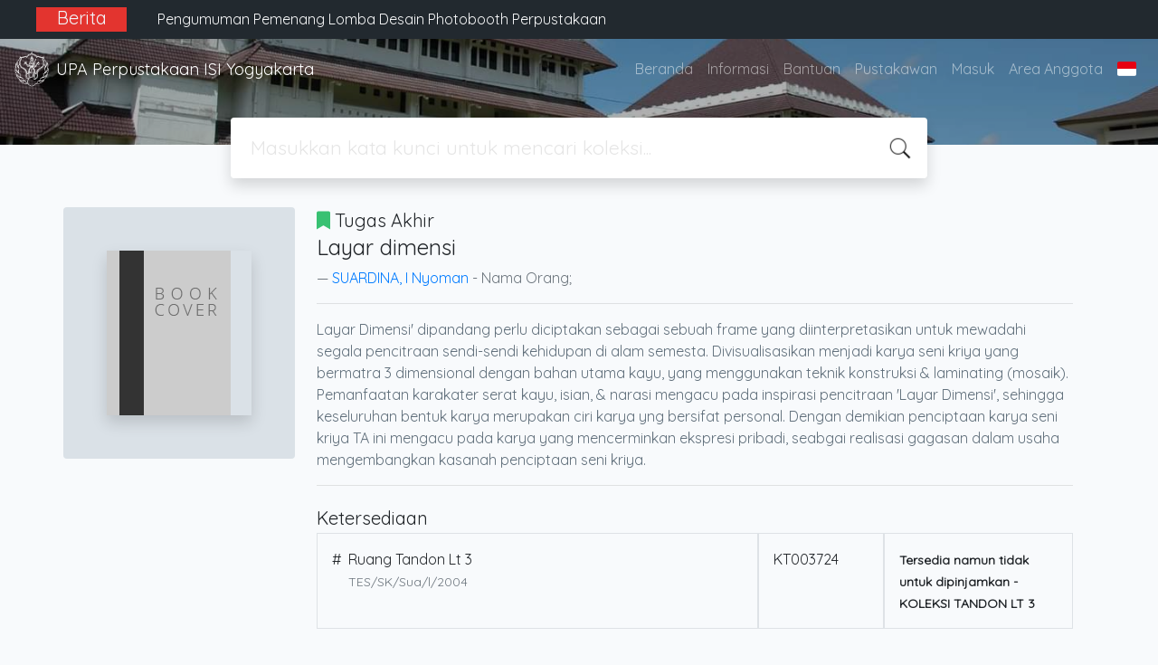

--- FILE ---
content_type: text/html; charset=UTF-8
request_url: https://opac.isi.ac.id/index.php?p=show_detail&id=25353&keywords=
body_size: 10226
content:
<!--
# ===============================
# Classic SLiMS Template
# ===============================
# @Author: Waris Agung Widodo
# @Email:  ido.alit@gmail.com
# @Date:   2018-01-23T11:25:57+07:00
# @Last modified by:   Waris Agung Widodo
# @Last modified time: 2019-01-03T11:25:57+07:00
-->
<!DOCTYPE html>
<html>
<head>
    <meta charset="utf-8">
    <title>Layar dimensi | UPA Perpustakaan ISI Yogyakarta</title>
    <meta name="viewport" content="width=device-width, initial-scale=1, shrink-to-fit=no">

    <meta http-equiv="X-UA-Compatible" content="IE=edge">
    <meta http-equiv="Content-Type" content="text/html; charset=utf-8"/>
    <meta http-equiv="Pragma" content="no-cache"/>
    <meta http-equiv="Cache-Control" content="no-store, no-cache, must-revalidate, post-check=0, pre-check=0"/>
    <meta http-equiv="Expires" content="Sat, 26 Jul 1997 05:00:00 GMT"/>
    <link rel="schema.DC" href="http://purl.org/dc/elements/1.1/" /><meta name="DC.title" content="Layar dimensi" /><meta name="DC.identifier" content="" /><meta name="DC.format" content="Tugas Akhir" /><meta name="DC.type" content="Tugas Akhir" /><meta name="DC.language" content="INDONESIA" /><meta name="DC.publisher" content="PPS ISI Yogyakarta" /><meta name="DC.date" content="2004" /><meta name="DC.coverage" content="Yogyakarta" /><meta name="DC.description" content="Layar Dimensi' dipandang perlu diciptakan sebagai sebuah frame yang diinterpretasikan  untuk mewadahi segala pencitraan sendi-sendi kehidupan di alam semesta. Divisualisasikan menjadi karya seni kriya yang bermatra 3 dimensional dengan bahan utama kayu, yang menggunakan teknik konstruksi & laminating (mosaik). Pemanfaatan karakater serat kayu, isian, & narasi mengacu pada inspirasi pencitraan 'Layar Dimensi', sehingga keseluruhan bentuk karya merupakan ciri karya yng bersifat personal. Dengan demikian penciptaan karya seni kriya TA ini mengacu pada karya yang mencerminkan ekspresi pribadi, seabgai realisasi gagasan dalam usaha mengembangkan kasanah penciptaan seni kriya." /><meta name="Physical Description" content="xi, 97 hal. : il. ; 30 cm" /><meta name="Statement of Responsibility" content="" /><meta name="Classification" content="TES" /><meta name="Series Title" content="" /><meta name="Edition" content="" /><meta name="Call Number" content="TES/SK/Sua/l/2004" /><meta name="DC.creator" content="SUARDINA, I Nyoman; " /><meta name="DC.subject" content="kriya kayu layar dimensi; teknik konstruksi; " />        <meta name="description" content="Layar Dimensi' dipandang perlu diciptakan sebagai sebuah frame yang diinterpretasikan  untuk mewadahi segala pencitraan sendi-sendi kehidupan di alam se...">
      <meta name="keywords" content="kriya kayu layar dimensi,teknik konstruksi">
      <meta name="viewport" content="width=device-width, height=device-height, initial-scale=1">
    <meta name="generator" content="SLiMS 9 (Bulian)">
    <meta name="theme-color" content="#000">

    <meta property="og:locale" content="id_ID"/>
    <meta property="og:type" content="book"/>
    <meta property="og:title" content="Layar dimensi | UPA Perpustakaan ISI Yogyakarta"/>
        <meta property="og:description" content="Layar Dimensi' dipandang perlu diciptakan sebagai sebuah frame yang diinterpretasikan  untuk mewadahi segala pencitraan sendi-sendi kehidupan di alam se..."/>
      <meta property="og:url" content="//opac.isi.ac.id%2Findex.php%3Fp%3Dshow_detail%26id%3D25353%26keywords%3D"/>
    <meta property="og:site_name" content="UPA Perpustakaan ISI Yogyakarta"/>
        <meta property="og:image" content="//opac.isi.ac.id/images/default/image.png"/>
  
    <meta name="twitter:card" content="summary">
    <meta name="twitter:url" content="//opac.isi.ac.id%2Findex.php%3Fp%3Dshow_detail%26id%3D25353%26keywords%3D"/>
    <meta name="twitter:title" content="Layar dimensi | UPA Perpustakaan ISI Yogyakarta"/>
        <meta property="twitter:image" content="//opac.isi.ac.id/images/default/image.png"/>
      <!-- // load bootstrap style -->
    <link rel="stylesheet" href="template/default/assets/css/bootstrap.min.css">
    <!-- // font awesome -->
    <link rel="stylesheet" href="template/default/assets/plugin/font-awesome/css/fontawesome-all.min.css">
    <!-- Tailwind CSS -->
    <link rel="stylesheet" href="template/default/assets/css/tailwind.min.css">
    <!-- Vegas CSS -->
    <link rel="stylesheet" href="template/default/assets/plugin/vegas/vegas.min.css">
    <link href="/js/toastr/toastr.min.css?31045349" rel="stylesheet" type="text/css"/>
    <!-- SLiMS CSS -->
    <link rel="stylesheet" href="/js/colorbox/colorbox.css">
    <!-- // Flag css -->
    <link rel="stylesheet" href="template/default/assets/css/flag-icon.min.css">
    <!-- // my custom style -->
    <link rel="stylesheet" href="template/default/assets/css/style.css?v=20260117-045349">

    <link rel="shortcut icon" href="webicon.ico" type="image/x-icon"/>

    <!-- // load vue js -->
    <script src="template/default/assets/js/vue.min.js"></script>
    <!-- // load jquery library -->
    <script src="template/default/assets/js/jquery.min.js"></script>
    <!-- // load popper javascript -->
    <script src="template/default/assets/js/popper.min.js"></script>
    <!-- // load bootstrap javascript -->
    <script src="template/default/assets/js/bootstrap.min.js"></script>
    <!-- // load vegas javascript -->
    <script src="template/default/assets/plugin/vegas/vegas.min.js"></script>
    <script src="/js/toastr/toastr.min.js"></script>
    <!-- // load SLiMS javascript -->
    <script src="/js/colorbox/jquery.colorbox-min.js"></script>
    <script src="/js/gui.js"></script>
    <script src="/js/fancywebsocket.js"></script>
<link href="https://fonts.googleapis.com/css2?family=Quicksand&display=swap" rel="stylesheet"> 
<!-- Global site tag (gtag.js) - Google Analytics -->
<script async src="https://www.googletagmanager.com/gtag/js?id=G-9K42SW70Y4"></script>
<script>
  window.dataLayer = window.dataLayer || [];
  function gtag(){dataLayer.push(arguments);}
  gtag('js', new Date());

  gtag('config', 'G-9K42SW70Y4');
</script>

</head>
<body class="bg-grey-lightest" style="font-family: 'Quicksand', sans-serif;">


<div class="result-search pb-5">
    <section id="section1 container-fluid">
        <header class="c-header">
            <div class="mask"></div>
          <div class="banner bg-black text-grey-lighter py-2 sticky-top">
    <div class="container">
    <div class="row">  
    <div class="col-lg-1 col-sm-0 text-right bg-red text-center font-weight-bold"><h5>Berita</h5></div>
    <div class="col-lg-11 col-sm-12">  
      <div id="carouselExampleControls" class="carousel slide col-lg-12" data-ride="carousel">
        <div class="carousel-inner">
            <div class="carousel-item active">
                          <div class="text-grey-lighter">
                            <div class="p-1 text-left col-lg-12">   
                              <p class="mx-auto"><h6><a href="https://lib.isi.ac.id/pengumuman-pemenang-lomba-desain-photobooth-perpustakaan/" target="_BLANK" class="text-light">Pengumuman Pemenang Lomba Desain Photobooth Perpustakaan</a></h6></p>
                            </div>
                          </div>
                        </div><div class="carousel-item ">
                          <div class="text-grey-lighter">
                            <div class="p-1 text-left col-lg-12">   
                              <p class="mx-auto"><h6><a href="https://lib.isi.ac.id/elementor-25086/" target="_BLANK" class="text-light">Pameran Koleksi Perpustakaan 2025</a></h6></p>
                            </div>
                          </div>
                        </div><div class="carousel-item ">
                          <div class="text-grey-lighter">
                            <div class="p-1 text-left col-lg-12">   
                              <p class="mx-auto"><h6><a href="https://lib.isi.ac.id/pada-saat-pembelajaran-daring-layanan-perpustakaan-tetap-buka/" target="_BLANK" class="text-light">Pada Saat Pembelajaran Daring Layanan Perpustakaan Tetap Buka</a></h6></p>
                            </div>
                          </div>
                        </div><div class="carousel-item ">
                          <div class="text-grey-lighter">
                            <div class="p-1 text-left col-lg-12">   
                              <p class="mx-auto"><h6><a href="https://lib.isi.ac.id/lomba-desain-photobooth/" target="_BLANK" class="text-light">Lomba Desain Photobooth</a></h6></p>
                            </div>
                          </div>
                        </div><div class="carousel-item ">
                          <div class="text-grey-lighter">
                            <div class="p-1 text-left col-lg-12">   
                              <p class="mx-auto"><h6><a href="https://lib.isi.ac.id/pengumuman-layanan-yudisium-wisuda/" target="_BLANK" class="text-light">Pengumuman Layanan Yudisium-Wisuda</a></h6></p>
                            </div>
                          </div>
                        </div><div class="carousel-item ">
                          <div class="text-grey-lighter">
                            <div class="p-1 text-left col-lg-12">   
                              <p class="mx-auto"><h6><a href="https://lib.isi.ac.id/pengumuman-layanan-perpustakaan-selama-libur-nasional-dan-cuti-bersama-hari-raya-idul-fitri-1446-h/" target="_BLANK" class="text-light">Pengumuman Layanan Perpustakaan Selama Libur Nasional Dan Cuti Bersama Hari Raya Idul Fitri 1446 H</a></h6></p>
                            </div>
                          </div>
                        </div><div class="carousel-item ">
                          <div class="text-grey-lighter">
                            <div class="p-1 text-left col-lg-12">   
                              <p class="mx-auto"><h6><a href="https://lib.isi.ac.id/kegiatan-workshop-pemanfaat-perpustakaan-berjalan-lancar/" target="_BLANK" class="text-light">Kegiatan Workshop Pemanfaatan Perpustakaan Berjalan Lancar</a></h6></p>
                            </div>
                          </div>
                        </div><div class="carousel-item ">
                          <div class="text-grey-lighter">
                            <div class="p-1 text-left col-lg-12">   
                              <p class="mx-auto"><h6><a href="https://lib.isi.ac.id/kegiatan-tanya-pustakawan-1-layanan-bebas-pustaka-unggah-mandiri-berjalan/" target="_BLANK" class="text-light">Kegiatan Tanya Pustakawan #1: Layanan Bebas Pustaka & Unggah Mandiri Berjalan Lancar</a></h6></p>
                            </div>
                          </div>
                        </div><div class="carousel-item ">
                          <div class="text-grey-lighter">
                            <div class="p-1 text-left col-lg-12">   
                              <p class="mx-auto"><h6><a href="https://lib.isi.ac.id/info-wisuda-2025-tanya-pustakawan-1-layanan-bebas-pustaka-unggah-mandiri/" target="_BLANK" class="text-light">Info Wisuda 2025: Tanya Pustakawan #1- Layanan Bebas Pustaka & Unggah Mandiri</a></h6></p>
                            </div>
                          </div>
                        </div><div class="carousel-item ">
                          <div class="text-grey-lighter">
                            <div class="p-1 text-left col-lg-12">   
                              <p class="mx-auto"><h6><a href="https://lib.isi.ac.id/layanan-pengecekan-turnitin/" target="_BLANK" class="text-light">Layanan Pengecekan Turnitin</a></h6></p>
                            </div>
                          </div>
                        </div>          </div>
      </div>
      </div>
    </div>
    </div>
</div>
<nav class="navbar navbar-expand-lg navbar-dark bg-transparent">
    <a class="navbar-brand inline-flex items-center" href="index.php">
        <img class="h-10 w-15" src="images/default/logo.png">        <div class="inline-flex flex-col leading-tight ml-2">
            <h1 class="text-lg m-0 p-0">UPA Perpustakaan ISI Yogyakarta</h1>
                    </div>
    </a>
    <button class="navbar-toggler" type="button" data-toggle="collapse" data-target="#navbarSupportedContent"
            aria-controls="navbarSupportedContent" aria-expanded="false" aria-label="Toggle navigation">
        <span class="navbar-toggler-icon"></span>
    </button>

    <div class="collapse navbar-collapse" id="navbarSupportedContent">
        <ul class="navbar-nav ml-auto">
          <li class="nav-item ">
    <a class="nav-link" href="index.php">Beranda</a>
</li><li class="nav-item ">
    <a class="nav-link" href="index.php?p=libinfo">Informasi</a>
</li><li class="nav-item ">
    <a class="nav-link" href="index.php?p=help">Bantuan</a>
</li><li class="nav-item ">
    <a class="nav-link" href="index.php?p=librarian">Pustakawan</a>
</li><li class="nav-item ">
    <a class="nav-link" href="index.php?p=login">Masuk</a>
</li>                        <li class="nav-item ">
                  <a class="nav-link" href="index.php?p=member">Area Anggota</a>
              </li>
                      <li class="nav-item dropdown">
                              <a class="nav-link dropdown-toggle cursor-pointer" type="button" id="languageMenuButton"
                   data-toggle="dropdown" aria-haspopup="true" aria-expanded="false">
                    <span class="flag-icon flag-icon-id" style="border-radius: 2px;"></span>
                </a>
                <div class="dropdown-menu bg-grey-lighter dropdown-menu-lg-right" aria-labelledby="dropdownMenuButton">
                    <h6 class="dropdown-header">Pilih Bahasa : </h6>
                      <a class="dropdown-item" href="index.php?select_lang=ar_SA">
        <span class="flag-icon flag-icon-sa mr-2" style="border-radius: 2px;"></span> Bahasa Arab
    </a>    <a class="dropdown-item" href="index.php?select_lang=bn_BD">
        <span class="flag-icon flag-icon-bd mr-2" style="border-radius: 2px;"></span> Bahasa Bengal
    </a>    <a class="dropdown-item" href="index.php?select_lang=pt_BR">
        <span class="flag-icon flag-icon-br mr-2" style="border-radius: 2px;"></span> Bahasa Brazil Portugis
    </a>    <a class="dropdown-item" href="index.php?select_lang=en_US">
        <span class="flag-icon flag-icon-us mr-2" style="border-radius: 2px;"></span> Bahasa Inggris
    </a>    <a class="dropdown-item" href="index.php?select_lang=es_ES">
        <span class="flag-icon flag-icon-es mr-2" style="border-radius: 2px;"></span> Bahasa Spanyol
    </a>    <a class="dropdown-item" href="index.php?select_lang=de_DE">
        <span class="flag-icon flag-icon-de mr-2" style="border-radius: 2px;"></span> Bahasa Jerman
    </a>    <a class="dropdown-item" href="index.php?select_lang=id_ID">
        <span class="flag-icon flag-icon-id mr-2" style="border-radius: 2px;"></span> Bahasa Indonesia
    </a>    <a class="dropdown-item" href="index.php?select_lang=ja_JP">
        <span class="flag-icon flag-icon-jp mr-2" style="border-radius: 2px;"></span> Bahasa Jepang
    </a>    <a class="dropdown-item" href="index.php?select_lang=ms_MY">
        <span class="flag-icon flag-icon-my mr-2" style="border-radius: 2px;"></span> Bahasa Melayu
    </a>    <a class="dropdown-item" href="index.php?select_lang=fa_IR">
        <span class="flag-icon flag-icon-ir mr-2" style="border-radius: 2px;"></span> Bahasa Persia
    </a>    <a class="dropdown-item" href="index.php?select_lang=ru_RU">
        <span class="flag-icon flag-icon-ru mr-2" style="border-radius: 2px;"></span> Bahasa Rusia
    </a>    <a class="dropdown-item" href="index.php?select_lang=th_TH">
        <span class="flag-icon flag-icon-th mr-2" style="border-radius: 2px;"></span> Bahasa Thailand
    </a>    <a class="dropdown-item" href="index.php?select_lang=tr_TR">
        <span class="flag-icon flag-icon-tr mr-2" style="border-radius: 2px;"></span> Bahasa Turki
    </a>    <a class="dropdown-item" href="index.php?select_lang=ur_PK">
        <span class="flag-icon flag-icon-pk mr-2" style="border-radius: 2px;"></span> Bahasa Urdu
    </a>                </div>
            </li>
        </ul>
    </div>
</nav>

        </header>
      <div class="search" id="search-wraper" xmlns:v-bind="http://www.w3.org/1999/xhtml">
    <div class="container">
        <div class="row">
            <div class="col-lg-8 mx-auto">
                <div class="card border-0 shadow">
                    <div class="card-body">
                        <form class="" action="index.php" method="get" @submit.prevent="searchSubmit">
                            <input type="hidden" name="search" value="search">
                            <input ref="keywords" value="" v-model.trim="keywords"
                                   @focus="searchOnFocus" @blur="searchOnBlur" type="text" id="search-input"
                                   name="keywords" class="input-transparent w-100" autocomplete="off"
                                   placeholder="Masukkan kata kunci untuk mencari koleksi..."/>
                        </form>
                    </div>
                </div>
                <transition name="slide-fade">
                    <div v-if="show" class="advanced-wraper shadow mt-4" id="advanced-wraper"
                         v-click-outside="hideSearch">
                        <p class="label mb-2">
                            Pencarian berdasarkan :                            <i @click="hideSearch"
                               class="far fa-times-circle float-right text-danger cursor-pointer"></i>
                        </p>
                        <div class="d-flex flex-wrap">
                            <a v-bind:class="{'btn-primary text-white': searchBy === 'keywords', 'btn-outline-secondary': searchBy !== 'keywords' }"
                               @click="searchOnClick('keywords')" class="btn mr-2 mb-2">SEMUA</a>
                            <a v-bind:class="{'btn-primary text-white': searchBy === 'author', 'btn-outline-secondary': searchBy !== 'author' }"
                               @click="searchOnClick('author')" class="btn mr-2 mb-2">Pengarang</a>
                            <a v-bind:class="{'btn-primary text-white': searchBy === 'subject', 'btn-outline-secondary': searchBy !== 'subject' }"
                               @click="searchOnClick('subject')" class="btn mr-2 mb-2">Subjek</a>
                            <a v-bind:class="{'btn-primary text-white': searchBy === 'isbn', 'btn-outline-secondary': searchBy !== 'isbn' }"
                               @click="searchOnClick('isbn')" class="btn mr-2 mb-2">ISBN/ISSN</a>
                            <button class="btn btn-light mr-2 mb-2" disabled>ATAU COBA</button>
                            <a class="btn btn-outline-primary mr-2 mb-2" data-toggle="modal" data-target="#adv-modal">Pencarian Spesifik</a>
                        </div>
                        <p v-if="lastKeywords.length > 0" class="label mt-4">Pencarian terakhir:</p>
                        <a :href="`index.php?${tmpObj[k].searchBy}=${tmpObj[k].text}&search=search`"
                           class="flex items-center justify-between py-1 text-decoration-none text-grey-darkest hover:text-blue"
                           v-for="k in lastKeywords" :key="k"><span><i
                                        class="far fa-clock text-grey-dark mr-2"></i><span class="italic text-sm">{{tmpObj[k].text}}</span></span><i
                                    class="fas fa-angle-right text-grey-dark"></i></a>
                    </div>
                </transition>
            </div>
        </div>
    </div>
</div>
    </section>

    <section class="container mt-8">
      
<div class="container">
    <div class="flex flex-wrap">
        <div class="w-64 mb-2">
            <div class="bg-grey-light p-12 rounded">
                <div class="shadow">
                  <img src="./images/default/image.png" alt="No image available for this title" border="0" alt="Layar dimensi" />                </div>
            </div>
        </div>
        <div class="flex-1 p-0 px-md-4">
            <p class="lead"><i class="fas fa-bookmark text-green"></i> Tugas Akhir</p>
            <blockquote class="blockquote">
                <h4 class="mb-2">Layar dimensi</h4>
                <footer class="blockquote-footer"><a href="?author=%22SUARDINA%2C+I+Nyoman%22&search=Search" title="Klik disini untuk mencari dokumen lain dari pengarang ini">SUARDINA, I Nyoman</a> - Nama Orang; </footer>
            </blockquote>
            <hr>
            <p class="text-grey-darker">
              Layar Dimensi' dipandang perlu diciptakan sebagai sebuah frame yang diinterpretasikan  untuk mewadahi segala pencitraan sendi-sendi kehidupan di alam semesta. Divisualisasikan menjadi karya seni kriya yang bermatra 3 dimensional dengan bahan utama kayu, yang menggunakan teknik konstruksi & laminating (mosaik). Pemanfaatan karakater serat kayu, isian, & narasi mengacu pada inspirasi pencitraan 'Layar Dimensi', sehingga keseluruhan bentuk karya merupakan ciri karya yng bersifat personal. Dengan demikian penciptaan karya seni kriya TA ini mengacu pada karya yang mencerminkan ekspresi pribadi, seabgai realisasi gagasan dalam usaha mengembangkan kasanah penciptaan seni kriya.            </p>
            <hr>

            <h5 class="mt-4 mb-1">Ketersediaan</h5>
          <div class="flex flex-col">    <div class="w-100 flex flex-row w-full">
        <div class="col-7 flex flex-row border border-gray-300 p-3">
            <div>#</div>
            <div class="mx-2">
              <span class="block mx-auto">Ruang Tandon  Lt 3</span>
              <small class="text-sm text-muted">TES/SK/Sua/l/2004</small>
            </div>
        </div>
        <div class="col-2 border border-gray-300 p-3">
            KT003724
        </div>
        <div class="col-3 border border-gray-300 p-3">
          <b class="text-sm availability-item item-notforloan">Tersedia namun tidak untuk dipinjamkan - KOLEKSI TANDON LT 3</b>
        </div>
    </div></div>
            <h5 class="mt-4 mb-1">Informasi Detail</h5>
            <dl class="row">
                <dt class="col-sm-3">Judul Seri</dt>
                <dd class="col-sm-9">
                    <div itemprop="alternativeHeadline"
                         property="alternativeHeadline">-</div>
                </dd>

                <dt class="col-sm-3">No. Panggil</dt>
                <dd class="col-sm-9">
                    <div>TES/SK/Sua/l/2004</div>
                </dd>
                <dt class="col-sm-3">Penerbit</dt>
                <dd class="col-sm-9">
                    <span itemprop="publisher" property="publisher" itemtype="http://schema.org/Organization"
                          itemscope>Yogyakarta</span> :
                    <span itemprop="publisher" property="publisher">PPS ISI Yogyakarta</span>.,
                    <span itemprop="datePublished" property="datePublished">2004</span>
                </dd>
                <dt class="col-sm-3">Deskripsi Fisik</dt>
                <dd class="col-sm-9">
                    <div itemprop="numberOfPages"
                         property="numberOfPages">xi, 97 hal. : il. ; 30 cm</div>
                </dd>
                <dt class="col-sm-3">Bahasa</dt>
                <dd class="col-sm-9">
                    <div>
                        <meta itemprop="inLanguage" property="inLanguage"
                              content="INDONESIA"/>INDONESIA</div>
                </dd>
                <dt class="col-sm-3">ISBN/ISSN</dt>
                <dd class="col-sm-9">
                    <div itemprop="isbn" property="isbn">-</div>
                </dd>
                <dt class="col-sm-3">Klasifikasi</dt>
                <dd class="col-sm-9">
                    <div>TES</div>
                </dd>
                <dt class="col-sm-3">Tipe Isi</dt>
                <dd class="col-sm-9">
                    <div itemprop="bookFormat"
                         property="bookFormat">-</div>
                </dd>
                <dt class="col-sm-3">Tipe Media</dt>
                <dd class="col-sm-9">
                    <div itemprop="bookFormat"
                         property="bookFormat">-</div>
                </dd>
                <dt class="col-sm-3">Tipe Pembawa</dt>
                <dd class="col-sm-9">
                    <div itemprop="bookFormat"
                         property="bookFormat">-</div>
                </dd>
                <dt class="col-sm-3">Edisi</dt>
                <dd class="col-sm-9">
                    <div itemprop="bookEdition" property="bookEdition">-</div>
                </dd>
                <dt class="col-sm-3">Subjek</dt>
                <dd class="col-sm-9">
                    <div class="s-subject" itemprop="keywords"
                         property="keywords"><a href="?subject=%22kriya+kayu+layar+dimensi%22&search=Search" title="Klik di sini untuk mencari dokumen lain dengan subjek ini">kriya kayu layar dimensi</a><br /><a href="?subject=%22teknik+konstruksi%22&search=Search" title="Klik di sini untuk mencari dokumen lain dengan subjek ini">teknik konstruksi</a><br /></div>
                </dd>
                <dt class="col-sm-3">Info Detail Spesifik</dt>
                <dd class="col-sm-9">
                    <div>-</div>
                </dd>
                <dt class="col-sm-3">Pernyataan Tanggungjawab</dt>
                <dd class="col-sm-9">
                    <div itemprop="author" property="author">-</div>
                </dd>
            </dl>

          
            <h5 class="mt-4 mb-1">Versi lain/terkait</h5>
            <div>
              <p class="text-grey-dark">Tidak tersedia versi lain</p>            </div>

            <h5 class="mt-4 mb-1">Lampiran Berkas</h5>
            <div itemprop="associatedMedia">
              <ul class="attachList list-unstyled"><li class="attachment-url-list" style="list-style-image: url(images/labels/url.png)" itemscope itemtype="http://schema.org/MediaObject"><a itemprop="name" property="name"  href="https://digilib.isi.ac.id/21765/" title="Click to open link" target="_blank">Sumber Elektronik</a><div class="attachment-desc"></div></li></ul>            </div>

            <h5 class="mt-4 mb-1">Komentar</h5>
                                  <hr>
              <a href="index.php?p=member" class="btn btn-outline-primary">Anda harus masuk sebelum memberikan komentar</a>
                  </div>
    </div>
</div>
<br />
    </section>
</div>


<footer class="py-4 bg-grey-darkest text-grey-lighter">
    <div class="container">
        <div class="row py-4">
            <div class="col-md-3">
              <img class="h-16 mb-2" src="images/default/logo.png">                <div class="mb-4">UPA Perpustakaan ISI Yogyakarta</div>
                <ul class="list-reset">
                    <li><a class="text-light" href="index.php?p=libinfo">Informasi</a></li>
                    <li><a class="text-light" href="index.php?p=services">Layanan</a></li>
                    <li><a class="text-light" href="index.php?p=librarian">Pustakawan</a></li>
                    <li><a class="text-light" href="index.php?p=member">Area Anggota</a></li>
                    <li><a class="text-light" href="index.php?p=visitor">Visitor</a></li>
                    <li><a class="text-light" href="index.php?p=login">Login Pustakawan</a></li>
                </ul>
                <hr/>
                <ul class="list-reset">
                    <li><a class="text-light" href="https://lib.isi.ac.id/" target="_BLANK">Beranda</a></li>
                    <li><a class="text-light" href="https://lib.isi.ac.id/contact/" target="_BLANK">Kirim Saran & Pertanyaan</a></li>
                    <li><a class="text-light" href="http://bit.ly/tambahkoleksiperpusisiyogyakarta" target="_BLANK">Usul Tambah Koleksi</a></li>
                    <li><a class="text-light" href="https://lib.pasca.isi.ac.id/" target="_BLANK">OPAC Pascasarjana</a></li>
                    <li><a class="text-light" href="https://digilib.isi.ac.id/" target="_BLANK">Koleksi Digital</a></li>
                    <li><a class="text-light" href="https://journal.isi.ac.id/" target="_BLANK">E-Journal</a></li>
                </ul>
            </div>
            <div class="col-md-5 pt-8 md:pt-0">
                <h4 class="mb-4">Tentang Kami</h4>
                <p>
                    UPA Perpustakaan ISI Yogyakarta merupakan perpustakaan perguruan tinggi negeri dengan nilai akreditasi “A” yang didalamnya memberikan beberapa layanan perpustakaan yaitu Layanan sirkulasi, Layanan referensi, Layanan Tugas Akhir (skripsi, tesis, disertasi, laporan penelitian), Layanan terbitan berkala (jurnal, majalah, koran, buletin, tabloid), Layanan fotokopi, Layanan penelusuran informasi dan pustaka elektronik, Layanan Soedarso corner, dan layanan Journal online. Perpustakaan juga dilengkapi dengan laboratorium komputer dan laboratorium bahasa                </p>
                <br/>
<!-- Default Statcounter code for OPAC UPT Perpustakaan ISIJogja http://opac.isi.ac.id/ -->
<script type="text/javascript">
    var sc_project=11876343; 
    var sc_invisible=0; 
    var sc_security="6ecc2e06"; 
    var scJsHost = (("https:" == document.location.protocol) ? "https://secure." : "http://www.");
    document.write("<sc"+"ript type='text/javascript' src='" + scJsHost + "statcounter.com/counter/counter.js'></"+"script>");
</script>
<noscript>
  <div class="statcounter">
    <a title="Web Analytics" href="http://statcounter.com/" target="_blank"><img class="statcounter" src="//c.statcounter.com/11876343/0/6ecc2e06/0/" alt="Web Analytics"></a>i
  </div>
</noscript>
<!-- End of Statcounter Code -->
                <a href="http://statcounter.com/p11876343/?guest=1" target="_BLANK">Statistik Pengunjung Online</a>
            </div>
            <div class="col-md-4 pt-8 md:pt-0">
                <h4 class="mb-4">Cari</h4>
                <div class="mb-2">Custom Search</div>
                <script async src="https://cse.google.com/cse.js?cx=a8ec7334a5e157f0b"></script>
                <div class="gcse-search"></div>

<!--
                <form action="index.php">
                    <div class="input-group mb-3">
                        <input name="keywords" type="text" class="form-control"
                               placeholder="Masukkan kata kunci"
                               aria-label="Enter keywords"
                               aria-describedby="button-addon2">
                        <div class="input-group-append">
                            <button class="btn btn-primary" type="submit" value="search" name="search"
                                    id="button-addon2">Cari Koleksi                            </button>
                        </div>
                    </div>
                </form> -->
                <hr>
                <br/>
                <a class="openPopUp" href="index.php?p=onesearch" title="Indonesia Onesearch" width="900" height="500"><img style="height:60px; margin-left:20px;" src="images/default/logo-ios-white.png"/></a>
<!--
                <a target="_blank" title="Support Us" class="btn btn-outline-success mb-2"
                   href="https://slims.web.id/web/pages/support-us/"><i
                            class="fas fa-heart mr-2"></i>Donasi untuk SLiMS</a>
                <a target="_blank" title="Contribute" class="btn btn-outline-light mb-2"
                   href="https://github.com/slims/"><i
                            class="fab fa-github mr-2"></i>Kontribusi untuk SLiMS?</a>
-->
            </div>
        </div>
        <hr>
        <div class="flex font-thin text-sm">
            <p class="flex-1">&copy; 2026 &mdash; Senayan Developer Community</p>
            <div class="flex-1 text-right text-grey">Ditenagai oleh <code>SLiMS</code></div>
        </div>
    </div>
</footer>



<!-- // Load modal -->

<div class="modal fade" id="exampleModal" tabindex="-1" role="dialog" aria-labelledby="exampleModalLabel"
     aria-hidden="true">
    <div class="modal-dialog modal-lg" role="document">
        <div class="modal-content">
            <div class="modal-header">
                <h5 class="modal-title" id="exampleModalLabel">Pilih subjek yang menarik bagi Anda</h5>
                <button type="button" class="close" data-dismiss="modal" aria-label="Close">
                    <span aria-hidden="true">&times;</span>
                </button>
            </div>
            <div class="modal-body">
                <ul class="topic d-flex flex-wrap justify-content-center p-0">
                    <li class="d-flex justify-content-center align-items-center m-2">
                        <a href="index.php?callnumber=0&search=search" class="d-flex flex-column">
                            <img src="template/default/assets/images/0-chemical.png" width="80" class="mb-3 mx-auto"/>
                            Karya Umum                        </a>
                    </li>
                    <li class="d-flex justify-content-center align-items-center m-2">
                        <a href="index.php?callnumber=1&search=search" class="d-flex flex-column">
                            <img src="template/default/assets/images/1-memory.png" width="80" class="mb-3 mx-auto"/>
                            Filsafat                        </a>
                    </li>
                    <li class="d-flex justify-content-center align-items-center m-2">
                        <a href="index.php?callnumber=2&search=search" class="d-flex flex-column">
                            <img src="template/default/assets/images/2-mosque.png" width="80" class="mb-3 mx-auto"/>
                            Agama                        </a>
                    </li>
                    <li class="d-flex justify-content-center align-items-center m-2">
                        <a href="index.php?callnumber=3&search=search" class="d-flex flex-column">
                            <img src="template/default/assets/images/3-diploma.png" width="80" class="mb-3 mx-auto"/>
                            Ilmu-ilmu Sosial                        </a>
                    </li>
                    <li class="d-flex justify-content-center align-items-center m-2">
                        <a href="index.php?callnumber=4&search=search" class="d-flex flex-column">
                            <img src="template/default/assets/images/4-translation.png" width="80" class="mb-3 mx-auto"/>
                            Bahasa                        </a>
                    </li>
                    <li class="d-flex justify-content-center align-items-center m-2">
                        <a href="index.php?callnumber=5&search=search" class="d-flex flex-column">
                            <img src="template/default/assets/images/5-math.png" width="80" class="mb-3 mx-auto"/>
                            Ilmu-ilmu Murni                        </a>
                    </li>
                    <li class="d-flex justify-content-center align-items-center m-2">
                        <a href="index.php?callnumber=6&search=search" class="d-flex flex-column">
                            <img src="template/default/assets/images/6-blackboard.png" width="80" class="mb-3 mx-auto"/>
                            Ilmu-ilmu Terapan                        </a>
                    </li>
                    <li class="d-flex justify-content-center align-items-center m-2">
                        <a href="index.php?callnumber=7&search=search" class="d-flex flex-column">
                            <img src="template/default/assets/images/7-quill.png" width="80" class="mb-3 mx-auto"/>
                            Kesenian, Hiburan, dan Olahraga                        </a>
                    </li>
                    <li class="d-flex justify-content-center align-items-center m-2">
                        <a href="index.php?callnumber=8&search=search" class="d-flex flex-column">
                            <img src="template/default/assets/images/8-books.png" width="80" class="mb-3 mx-auto"/>
                            Kesusastraan                        </a>
                    </li>
                    <li class="d-flex justify-content-center align-items-center m-2">
                        <a href="index.php?callnumber=9&search=search" class="d-flex flex-column">
                            <img src="template/default/assets/images/9-return-to-the-past.png" width="80" class="mb-3 mx-auto"/>
                            Geografi dan Sejarah                        </a>
                    </li>
                </ul>
            </div>
            <div class="modal-footer text-muted text-sm">
                <div>Icons made by <a href="http://www.freepik.com" title="Freepik">Freepik</a> from <a href="https://www.flaticon.com/" title="Flaticon">www.flaticon.com</a></div>
            </div>
        </div>
    </div>
</div>

<div class="modal fade" id="adv-modal" tabindex="-1" role="dialog" aria-labelledby="exampleModalLabel"
     aria-hidden="true">
    <div class="modal-dialog modal-lg" role="document">
        <form class="modal-content" action="index.php" method="get">
            <div class="modal-header">
                <h5 class="modal-title" id="exampleModalLabel">Pencarian Spesifik</h5>
                <button type="button" class="close" data-dismiss="modal" aria-label="Close">
                    <span aria-hidden="true">&times;</span>
                </button>
            </div>
            <div class="modal-body">
                <div class="row">
                    <div class="col">
                        <div class="form-group">
                            <label for="adv-titles">Judul</label>
                            <input type="text" name="title" class="form-control" id="adv-titles"
                                   placeholder="Masukkan judul">
                        </div>
                    </div>
                    <div class="col">
                        <div class="form-group">
                            <label for="adv-author">Pengarang</label>
                            <input type="text" name="author" class="form-control" id="adv-author"
                                   placeholder="Masukkan nama pengarang">
                        </div>
                    </div>
                </div>
                <div class="row">
                    <div class="col">
                        <div class="form-group">
                            <label for="adv-subject">Subjek</label>
                            <input type="text" name="subject" class="form-control" id="adv-subject"
                                   placeholder="Masukkan subjek">
                        </div>
                    </div>
                    <div class="col">
                        <div class="form-group">
                            <label for="adv-isbn">ISBN/ISSN</label>
                            <input type="text" name="isbn" class="form-control" id="adv-isbn"
                                   placeholder="Masukkan ISBN/ISSN">
                        </div>
                    </div>
                </div>
                <div class="row">
                    <div class="col">
                        <div class="form-group">
                            <label for="adv-coll-type">Tipe Koleksi</label>
                            <select name="colltype" class="form-control"
                                    id="adv-coll-type"><option value="0">Semua Koleksi</option><option value="Audio/ Sound Recording">Audio/ Sound Recording</option><option value="Buletin">Buletin</option><option value="Disertasi">Disertasi</option><option value="EBOOK">EBOOK</option><option value="Jurnal">Jurnal</option><option value="Laporan Diploma">Laporan Diploma</option><option value="Laporan Kerja Profesi">Laporan Kerja Profesi</option><option value="Majalah">Majalah</option><option value="Penelitian">Penelitian</option><option value="Praktek Musik">Praktek Musik</option><option value="Proseding">Proseding</option><option value="Reference">Reference</option><option value="Repository">Repository</option><option value="Skripsi">Skripsi</option><option value="Tesis">Tesis</option><option value="Textbook - Baru">Textbook - Baru</option><option value="Textbook-Lama">Textbook-Lama</option><option value="Video/ Video Recording">Video/ Video Recording</option></select>
                        </div>
                    </div>
                    <div class="col">
                        <div class="form-group">
                            <label for="adv-location">Lokasi</label>
                            <select id="adv-location" name="location"
                                    class="form-control"> <option value="0">Semua Lokasi</option><option value="eBOOK">eBOOK</option><option value="Ruang  Terbitan Berkala">Ruang  Terbitan Berkala</option><option value="Ruang Referensi Lt 4">Ruang Referensi Lt 4</option><option value="Ruang Sirkulasi">Ruang Sirkulasi</option><option value="Ruang Skripsi">Ruang Skripsi</option><option value="Ruang Tandon  Lt 3">Ruang Tandon  Lt 3</option><option value="Ruang Tandon Lt 2 (Pengolahan)">Ruang Tandon Lt 2 (Pengolahan)</option><option value="Ruang Tandon Lt 4">Ruang Tandon Lt 4</option><option value="Soedarso Corner Lt.2">Soedarso Corner Lt.2</option></select>
                        </div>
                    </div>
                </div>
                <div class="row">
                    <div class="col">
                        <div class="form-group">
                            <label for="adv-gmd">GMD</label>
                            <select id="adv-gmd" name="gmd" class="form-control"><option value="0">Semua GMD/Media</option><option value=""></option><option value="Buku Ajar">Buku Ajar</option><option value="Buku Teks">Buku Teks</option><option value="CD">CD</option><option value="DVD">DVD</option><option value="EBOOK">EBOOK</option><option value="electronic resource">electronic resource</option><option value="Katalog Pameran/Karya">Katalog Pameran/Karya</option><option value="KLIPING">KLIPING</option><option value="Laporan Kerja Profesi">Laporan Kerja Profesi</option><option value="Lukisan">Lukisan</option><option value="Map">Map</option><option value="Multimedia">Multimedia</option><option value="Musik Teori">Musik Teori</option><option value="Partitur piano">Partitur piano</option><option value="Partitur piaono">Partitur piaono</option><option value="Partitur/Praktek Musik">Partitur/Praktek Musik</option><option value="Partiturpiano">Partiturpiano</option><option value="partutur piano">partutur piano</option><option value="Penelitian">Penelitian</option><option value="Piano partitur">Piano partitur</option><option value="piano solo">piano solo</option><option value="Piano-Partitur">Piano-Partitur</option><option value="print">print</option><option value="Proseding">Proseding</option><option value="Sound Recording">Sound Recording</option><option value="Terbitan Berkala">Terbitan Berkala</option><option value="Tugas Akhir">Tugas Akhir</option><option value="VCD">VCD</option><option value="Video Recording">Video Recording</option></select>
                        </div>
                    </div>
                    <div class="col"></div>
                </div>
            </div>
            <div class="modal-footer">
                <button type="submit" name="search" value="search" class="btn btn-primary">Cari Koleksi</button>
            </div>
        </form>
    </div>
</div>

<!-- // Load highlight -->
<script src="/js/highlight.js"></script>

<!-- // load our vue app.js -->
<script src="template/default/assets/js/app.js?v=20260117-045349"></script>
<script src="template/default/assets/js/app_jquery.js?v=20260117-045349"></script>

<script>
  $('.c-header, .vegas-slide').vegas({
        delay: 5000,
        timer: false,
        transition: 'fade',
        animation: 'none',
        slides: [
            { src: "template/default/assets/images/slide1.jpg" },
            { src: "template/default/assets/images/slide2.jpg" },
            { src: "template/default/assets/images/slide3.jpg" },
            { src: "template/default/assets/images/slide4.jpg" }
        ]
    });
</script>
</body>
</html>


--- FILE ---
content_type: application/javascript
request_url: https://opac.isi.ac.id/js/highlight.js
body_size: 3075
content:
/*
 * jQuery Highlight plugin
 *
 * Based on highlight v3 by Johann Burkard
 * http://johannburkard.de/blog/programming/javascript/highlight-javascript-text-higlighting-jquery-plugin.html
 *
 * Code a little bit refactored and cleaned (in my humble opinion).
 * Most important changes:
 *  - has an option to highlight only entire words (wordsOnly - false by default),
 *  - has an option to be case sensitive (caseSensitive - false by default)
 *  - highlight element tag and class names can be specified in options
 *
 * Usage:
 *   // wrap every occurrance of text 'lorem' in content
 *   // with <span class='highlight'> (default options)
 *   $('#content').highlight('lorem');
 *
 *   // search for and highlight more terms at once
 *   // so you can save some time on traversing DOM
 *   $('#content').highlight(['lorem', 'ipsum']);
 *   $('#content').highlight('lorem ipsum');
 *
 *   // search only for entire word 'lorem'
 *   $('#content').highlight('lorem', { wordsOnly: true });
 *
 *   // don't ignore case during search of term 'lorem'
 *   $('#content').highlight('lorem', { caseSensitive: true });
 *
 *   // wrap every occurrance of term 'ipsum' in content
 *   // with <em class='important'>
 *   $('#content').highlight('ipsum', { element: 'em', className: 'important' });
 *
 *   // remove default highlight
 *   $('#content').unhighlight();
 *
 *   // remove custom highlight
 *   $('#content').unhighlight({ element: 'em', className: 'important' });
 *
 *
 * Copyright (c) 2009 Bartek Szopka
 *
 * Licensed under MIT license.
 *
 */

jQuery.extend({highlight:function(node,re,nodeName,className){if(node.nodeType===3){var match=node.data.match(re);if(match){var highlight=document.createElement(nodeName||'span');highlight.className=className||'highlight';var wordNode=node.splitText(match.index);wordNode.splitText(match[0].length);var wordClone=wordNode.cloneNode(true);highlight.appendChild(wordClone);wordNode.parentNode.replaceChild(highlight,wordNode);return 1}}else if((node.nodeType===1&&node.childNodes)&&!/(script|style)/i.test(node.tagName)&&!(node.tagName===nodeName.toUpperCase()&&node.className===className)){for(var i=0;i<node.childNodes.length;i++){i+=jQuery.highlight(node.childNodes[i],re,nodeName,className)}}return 0}});jQuery.fn.unhighlight=function(options){var settings={className:'highlight',element:'span'};jQuery.extend(settings,options);return this.find(settings.element+"."+settings.className).each(function(){var parent=this.parentNode;parent.replaceChild(this.firstChild,this);parent.normalize()}).end()};jQuery.fn.highlight=function(words,options){var settings={className:'highlight',element:'span',caseSensitive:false,wordsOnly:false};jQuery.extend(settings,options);if(words.constructor===String){words=[words]}words=jQuery.grep(words,function(word,i){return word!=''});words=jQuery.map(words,function(word,i){return word.replace(/[-[\]{}()*+?.,\\^$|#\s]/g,"\\$&")});if(words.length==0){return this};var flag=settings.caseSensitive?"":"i";var pattern="("+words.join("|")+")";if(settings.wordsOnly){pattern="\\b"+pattern+"\\b"}var re=new RegExp(pattern,flag);return this.each(function(){jQuery.highlight(this,re,settings.element,settings.className)})};
